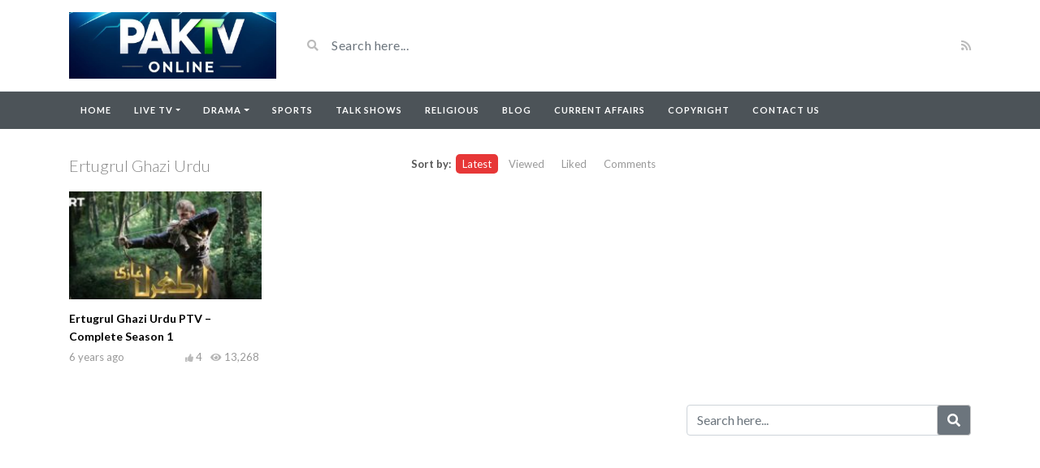

--- FILE ---
content_type: text/html; charset=UTF-8
request_url: https://paktvonline.net/video_tag/ertugrul-ghazi-urdu/
body_size: 15916
content:
<!DOCTYPE html>
<html class="h-100" lang="en-US">
<head>
	<meta charset="UTF-8">
	<meta name="viewport" content="width=device-width, initial-scale=1">
	<title>Ertugrul Ghazi Urdu &#8211; Pakistani Tv channels live online</title>
<meta name='robots' content='max-image-preview:large' />
<link rel='dns-prefetch' href='//fonts.googleapis.com' />
<link rel="alternate" type="application/rss+xml" title="Pakistani Tv channels live online &raquo; Feed" href="https://paktvonline.net/feed/" />
<link rel="alternate" type="application/rss+xml" title="Pakistani Tv channels live online &raquo; Comments Feed" href="https://paktvonline.net/comments/feed/" />
<link rel="alternate" type="application/rss+xml" title="Pakistani Tv channels live online &raquo; Ertugrul Ghazi Urdu Video Tag Feed" href="https://paktvonline.net/video_tag/ertugrul-ghazi-urdu/feed/" />
<style id='wp-img-auto-sizes-contain-inline-css' type='text/css'>
img:is([sizes=auto i],[sizes^="auto," i]){contain-intrinsic-size:3000px 1500px}
/*# sourceURL=wp-img-auto-sizes-contain-inline-css */
</style>

<style id='wp-emoji-styles-inline-css' type='text/css'>

	img.wp-smiley, img.emoji {
		display: inline !important;
		border: none !important;
		box-shadow: none !important;
		height: 1em !important;
		width: 1em !important;
		margin: 0 0.07em !important;
		vertical-align: -0.1em !important;
		background: none !important;
		padding: 0 !important;
	}
/*# sourceURL=wp-emoji-styles-inline-css */
</style>
<link rel='stylesheet' id='wp-block-library-css' href='https://paktvonline.net/wp-includes/css/dist/block-library/style.min.css?ver=6.9' type='text/css' media='all' />
<style id='global-styles-inline-css' type='text/css'>
:root{--wp--preset--aspect-ratio--square: 1;--wp--preset--aspect-ratio--4-3: 4/3;--wp--preset--aspect-ratio--3-4: 3/4;--wp--preset--aspect-ratio--3-2: 3/2;--wp--preset--aspect-ratio--2-3: 2/3;--wp--preset--aspect-ratio--16-9: 16/9;--wp--preset--aspect-ratio--9-16: 9/16;--wp--preset--color--black: #000000;--wp--preset--color--cyan-bluish-gray: #abb8c3;--wp--preset--color--white: #ffffff;--wp--preset--color--pale-pink: #f78da7;--wp--preset--color--vivid-red: #cf2e2e;--wp--preset--color--luminous-vivid-orange: #ff6900;--wp--preset--color--luminous-vivid-amber: #fcb900;--wp--preset--color--light-green-cyan: #7bdcb5;--wp--preset--color--vivid-green-cyan: #00d084;--wp--preset--color--pale-cyan-blue: #8ed1fc;--wp--preset--color--vivid-cyan-blue: #0693e3;--wp--preset--color--vivid-purple: #9b51e0;--wp--preset--gradient--vivid-cyan-blue-to-vivid-purple: linear-gradient(135deg,rgb(6,147,227) 0%,rgb(155,81,224) 100%);--wp--preset--gradient--light-green-cyan-to-vivid-green-cyan: linear-gradient(135deg,rgb(122,220,180) 0%,rgb(0,208,130) 100%);--wp--preset--gradient--luminous-vivid-amber-to-luminous-vivid-orange: linear-gradient(135deg,rgb(252,185,0) 0%,rgb(255,105,0) 100%);--wp--preset--gradient--luminous-vivid-orange-to-vivid-red: linear-gradient(135deg,rgb(255,105,0) 0%,rgb(207,46,46) 100%);--wp--preset--gradient--very-light-gray-to-cyan-bluish-gray: linear-gradient(135deg,rgb(238,238,238) 0%,rgb(169,184,195) 100%);--wp--preset--gradient--cool-to-warm-spectrum: linear-gradient(135deg,rgb(74,234,220) 0%,rgb(151,120,209) 20%,rgb(207,42,186) 40%,rgb(238,44,130) 60%,rgb(251,105,98) 80%,rgb(254,248,76) 100%);--wp--preset--gradient--blush-light-purple: linear-gradient(135deg,rgb(255,206,236) 0%,rgb(152,150,240) 100%);--wp--preset--gradient--blush-bordeaux: linear-gradient(135deg,rgb(254,205,165) 0%,rgb(254,45,45) 50%,rgb(107,0,62) 100%);--wp--preset--gradient--luminous-dusk: linear-gradient(135deg,rgb(255,203,112) 0%,rgb(199,81,192) 50%,rgb(65,88,208) 100%);--wp--preset--gradient--pale-ocean: linear-gradient(135deg,rgb(255,245,203) 0%,rgb(182,227,212) 50%,rgb(51,167,181) 100%);--wp--preset--gradient--electric-grass: linear-gradient(135deg,rgb(202,248,128) 0%,rgb(113,206,126) 100%);--wp--preset--gradient--midnight: linear-gradient(135deg,rgb(2,3,129) 0%,rgb(40,116,252) 100%);--wp--preset--font-size--small: 13px;--wp--preset--font-size--medium: 20px;--wp--preset--font-size--large: 36px;--wp--preset--font-size--x-large: 42px;--wp--preset--spacing--20: 0.44rem;--wp--preset--spacing--30: 0.67rem;--wp--preset--spacing--40: 1rem;--wp--preset--spacing--50: 1.5rem;--wp--preset--spacing--60: 2.25rem;--wp--preset--spacing--70: 3.38rem;--wp--preset--spacing--80: 5.06rem;--wp--preset--shadow--natural: 6px 6px 9px rgba(0, 0, 0, 0.2);--wp--preset--shadow--deep: 12px 12px 50px rgba(0, 0, 0, 0.4);--wp--preset--shadow--sharp: 6px 6px 0px rgba(0, 0, 0, 0.2);--wp--preset--shadow--outlined: 6px 6px 0px -3px rgb(255, 255, 255), 6px 6px rgb(0, 0, 0);--wp--preset--shadow--crisp: 6px 6px 0px rgb(0, 0, 0);}:where(.is-layout-flex){gap: 0.5em;}:where(.is-layout-grid){gap: 0.5em;}body .is-layout-flex{display: flex;}.is-layout-flex{flex-wrap: wrap;align-items: center;}.is-layout-flex > :is(*, div){margin: 0;}body .is-layout-grid{display: grid;}.is-layout-grid > :is(*, div){margin: 0;}:where(.wp-block-columns.is-layout-flex){gap: 2em;}:where(.wp-block-columns.is-layout-grid){gap: 2em;}:where(.wp-block-post-template.is-layout-flex){gap: 1.25em;}:where(.wp-block-post-template.is-layout-grid){gap: 1.25em;}.has-black-color{color: var(--wp--preset--color--black) !important;}.has-cyan-bluish-gray-color{color: var(--wp--preset--color--cyan-bluish-gray) !important;}.has-white-color{color: var(--wp--preset--color--white) !important;}.has-pale-pink-color{color: var(--wp--preset--color--pale-pink) !important;}.has-vivid-red-color{color: var(--wp--preset--color--vivid-red) !important;}.has-luminous-vivid-orange-color{color: var(--wp--preset--color--luminous-vivid-orange) !important;}.has-luminous-vivid-amber-color{color: var(--wp--preset--color--luminous-vivid-amber) !important;}.has-light-green-cyan-color{color: var(--wp--preset--color--light-green-cyan) !important;}.has-vivid-green-cyan-color{color: var(--wp--preset--color--vivid-green-cyan) !important;}.has-pale-cyan-blue-color{color: var(--wp--preset--color--pale-cyan-blue) !important;}.has-vivid-cyan-blue-color{color: var(--wp--preset--color--vivid-cyan-blue) !important;}.has-vivid-purple-color{color: var(--wp--preset--color--vivid-purple) !important;}.has-black-background-color{background-color: var(--wp--preset--color--black) !important;}.has-cyan-bluish-gray-background-color{background-color: var(--wp--preset--color--cyan-bluish-gray) !important;}.has-white-background-color{background-color: var(--wp--preset--color--white) !important;}.has-pale-pink-background-color{background-color: var(--wp--preset--color--pale-pink) !important;}.has-vivid-red-background-color{background-color: var(--wp--preset--color--vivid-red) !important;}.has-luminous-vivid-orange-background-color{background-color: var(--wp--preset--color--luminous-vivid-orange) !important;}.has-luminous-vivid-amber-background-color{background-color: var(--wp--preset--color--luminous-vivid-amber) !important;}.has-light-green-cyan-background-color{background-color: var(--wp--preset--color--light-green-cyan) !important;}.has-vivid-green-cyan-background-color{background-color: var(--wp--preset--color--vivid-green-cyan) !important;}.has-pale-cyan-blue-background-color{background-color: var(--wp--preset--color--pale-cyan-blue) !important;}.has-vivid-cyan-blue-background-color{background-color: var(--wp--preset--color--vivid-cyan-blue) !important;}.has-vivid-purple-background-color{background-color: var(--wp--preset--color--vivid-purple) !important;}.has-black-border-color{border-color: var(--wp--preset--color--black) !important;}.has-cyan-bluish-gray-border-color{border-color: var(--wp--preset--color--cyan-bluish-gray) !important;}.has-white-border-color{border-color: var(--wp--preset--color--white) !important;}.has-pale-pink-border-color{border-color: var(--wp--preset--color--pale-pink) !important;}.has-vivid-red-border-color{border-color: var(--wp--preset--color--vivid-red) !important;}.has-luminous-vivid-orange-border-color{border-color: var(--wp--preset--color--luminous-vivid-orange) !important;}.has-luminous-vivid-amber-border-color{border-color: var(--wp--preset--color--luminous-vivid-amber) !important;}.has-light-green-cyan-border-color{border-color: var(--wp--preset--color--light-green-cyan) !important;}.has-vivid-green-cyan-border-color{border-color: var(--wp--preset--color--vivid-green-cyan) !important;}.has-pale-cyan-blue-border-color{border-color: var(--wp--preset--color--pale-cyan-blue) !important;}.has-vivid-cyan-blue-border-color{border-color: var(--wp--preset--color--vivid-cyan-blue) !important;}.has-vivid-purple-border-color{border-color: var(--wp--preset--color--vivid-purple) !important;}.has-vivid-cyan-blue-to-vivid-purple-gradient-background{background: var(--wp--preset--gradient--vivid-cyan-blue-to-vivid-purple) !important;}.has-light-green-cyan-to-vivid-green-cyan-gradient-background{background: var(--wp--preset--gradient--light-green-cyan-to-vivid-green-cyan) !important;}.has-luminous-vivid-amber-to-luminous-vivid-orange-gradient-background{background: var(--wp--preset--gradient--luminous-vivid-amber-to-luminous-vivid-orange) !important;}.has-luminous-vivid-orange-to-vivid-red-gradient-background{background: var(--wp--preset--gradient--luminous-vivid-orange-to-vivid-red) !important;}.has-very-light-gray-to-cyan-bluish-gray-gradient-background{background: var(--wp--preset--gradient--very-light-gray-to-cyan-bluish-gray) !important;}.has-cool-to-warm-spectrum-gradient-background{background: var(--wp--preset--gradient--cool-to-warm-spectrum) !important;}.has-blush-light-purple-gradient-background{background: var(--wp--preset--gradient--blush-light-purple) !important;}.has-blush-bordeaux-gradient-background{background: var(--wp--preset--gradient--blush-bordeaux) !important;}.has-luminous-dusk-gradient-background{background: var(--wp--preset--gradient--luminous-dusk) !important;}.has-pale-ocean-gradient-background{background: var(--wp--preset--gradient--pale-ocean) !important;}.has-electric-grass-gradient-background{background: var(--wp--preset--gradient--electric-grass) !important;}.has-midnight-gradient-background{background: var(--wp--preset--gradient--midnight) !important;}.has-small-font-size{font-size: var(--wp--preset--font-size--small) !important;}.has-medium-font-size{font-size: var(--wp--preset--font-size--medium) !important;}.has-large-font-size{font-size: var(--wp--preset--font-size--large) !important;}.has-x-large-font-size{font-size: var(--wp--preset--font-size--x-large) !important;}
/*# sourceURL=global-styles-inline-css */
</style>

<style id='classic-theme-styles-inline-css' type='text/css'>
/*! This file is auto-generated */
.wp-block-button__link{color:#fff;background-color:#32373c;border-radius:9999px;box-shadow:none;text-decoration:none;padding:calc(.667em + 2px) calc(1.333em + 2px);font-size:1.125em}.wp-block-file__button{background:#32373c;color:#fff;text-decoration:none}
/*# sourceURL=/wp-includes/css/classic-themes.min.css */
</style>
<link rel='stylesheet' id='bootstrap-css' href='https://paktvonline.net/wp-content/themes/videotube/assets/css/bootstrap.min.css?ver=1719672996' type='text/css' media='all' />
<link rel='stylesheet' id='fontawesome-css' href='https://paktvonline.net/wp-content/themes/videotube/assets/css/all.min.css?ver=6.9' type='text/css' media='all' />
<link rel='stylesheet' id='fontawesome-solid-css' href='https://paktvonline.net/wp-content/themes/videotube/assets/css/solid.min.css?ver=6.9' type='text/css' media='all' />
<link rel='stylesheet' id='google-font-css' href='//fonts.googleapis.com/css?family=Lato%3A300%2C400%2C700%2C900&#038;ver=6.9' type='text/css' media='all' />
<link rel='stylesheet' id='videotube-style-css' href='https://paktvonline.net/wp-content/themes/videotube/style.css?ver=1719672996' type='text/css' media='all' />
<link rel='stylesheet' id='wp_easy_review_style-css' href='https://paktvonline.net/wp-content/plugins/wp-easy-review/style.css?ver=1.3' type='text/css' media='all' />
<script type="text/javascript" src="https://paktvonline.net/wp-includes/js/jquery/jquery.min.js?ver=3.7.1" id="jquery-core-js"></script>
<script type="text/javascript" src="https://paktvonline.net/wp-includes/js/jquery/jquery-migrate.min.js?ver=3.4.1" id="jquery-migrate-js"></script>
<link rel="https://api.w.org/" href="https://paktvonline.net/wp-json/" /><link rel="EditURI" type="application/rsd+xml" title="RSD" href="https://paktvonline.net/xmlrpc.php?rsd" />
<meta name="generator" content="WordPress 6.9" />

		<!-- GA Google Analytics @ https://m0n.co/ga -->
		<script async src="https://www.googletagmanager.com/gtag/js?id=G-PZ2BL3VCDX"></script>
		<script>
			window.dataLayer = window.dataLayer || [];
			function gtag(){dataLayer.push(arguments);}
			gtag('js', new Date());
			gtag('config', 'G-PZ2BL3VCDX');
		</script>

	<style type="text/css">.recentcomments a{display:inline !important;padding:0 !important;margin:0 !important;}</style><meta name="generator" content="Powered by WPBakery Page Builder - drag and drop page builder for WordPress."/>
<link rel="icon" href="https://paktvonline.net/wp-content/uploads/2016/06/logoicon.png" sizes="32x32" />
<link rel="icon" href="https://paktvonline.net/wp-content/uploads/2016/06/logoicon.png" sizes="192x192" />
<link rel="apple-touch-icon" href="https://paktvonline.net/wp-content/uploads/2016/06/logoicon.png" />
<meta name="msapplication-TileImage" content="https://paktvonline.net/wp-content/uploads/2016/06/logoicon.png" />
		<style type="text/css" id="wp-custom-css">
			.wp-block-embed__wrapper .embed-responsive:before{
    padding: 0;
}
.nav-links{
    color:#a6a6a6;
}
.nav-links .previous-post{
    text-align:left;
}
.nav-links .next-post{
    text-align:right;
}				
		</style>
		<noscript><style> .wpb_animate_when_almost_visible { opacity: 1; }</style></noscript></head>
<body class="archive tax-video_tag term-ertugrul-ghazi-urdu term-277 wp-theme-videotube d-flex flex-column h-100 wpb-js-composer js-comp-ver-6.9.0 vc_responsive">
			<div id="header" class="border-bottom">
	<div class="container">
		<div class="row d-flex align-items-center">
			<div class="col-xl-3 col-lg-3 col-md-3 col-4 d-flex align-items-center" id="logo">
				<a title="Watch Pakistani Tv and Dramas" href="https://paktvonline.net">
										<img src="https://paktvonline.net/wp-content/themes/videotube/img/logo.png" alt="Watch Pakistani Tv and Dramas" />
				</a>
			</div>
			<div class="col-xl-6 col-lg-6 col-md-6 col-8 d-flex align-items-center m-0" id="site-search">
				<form class="w-100 search-form" method="get" action="https://paktvonline.net">	
					<div id="header-search" class="d-flex align-items-center">
						<button type="submit" class="btn btn-text btn-sm">
							<span class="fa fa-search"></span>	
						</button>
												<input class="form-control form-control-sm shadow-none" value="" name="s" type="text" placeholder="Search here..." id="search">
					</div>
				</form>
			</div>
			<div class="col-xl-3 col-lg-3 col-md-3 col-12 d-flex align-items-center justify-content-end" id="header-social">
								<a href="https://paktvonline.net/feed/rss/"><i class="fa fa-rss"></i></a>
			</div>
		</div>
	</div>
</div><!-- /#header -->
	<div id="navigation-wrapper" class="sticky-top">
		<div class="container">
			<nav class="navbar navbar-expand-md navbar-dark m-0 p-0">
				<button class="navbar-toggler btn btn-sm border-0" type="button" data-toggle="collapse" data-target="#site-nav" aria-controls="primary-navigation-container" aria-expanded="false">
					<span class="icon-bar"></span>
					<span class="icon-bar"></span>
					<span class="icon-bar"></span>
				</button>
				<div class="collapse navbar-collapse" id="site-nav">
				<!-- menu -->
				  	<ul id="main-menu" class="navbar-nav mr-auto main-navigation header-navigation menu"><li itemscope="itemscope" itemtype="https://www.schema.org/SiteNavigationElement" id="menu-item-25" class="menu-item menu-item-type-custom menu-item-object-custom menu-item-home menu-item-25 nav-item"><a title="Home" href="https://paktvonline.net" class="nav-link">Home</a></li>
<li itemscope="itemscope" itemtype="https://www.schema.org/SiteNavigationElement" id="menu-item-5193" class="menu-item menu-item-type-taxonomy menu-item-object-categories menu-item-has-children dropdown menu-item-5193 nav-item"><a title="Live Tv" href="#" data-toggle="dropdown" aria-haspopup="true" aria-expanded="false" class="dropdown-toggle nav-link" id="menu-item-dropdown-5193">Live Tv</a>
<ul class="dropdown-menu" aria-labelledby="menu-item-dropdown-5193" role="menu">
	<li itemscope="itemscope" itemtype="https://www.schema.org/SiteNavigationElement" id="menu-item-5299" class="menu-item menu-item-type-taxonomy menu-item-object-categories menu-item-has-children dropdown menu-item-5299 nav-item"><a title="Religious" href="#" data-toggle="dropdown" aria-haspopup="true" aria-expanded="false" class="dropdown-toggle nav-link" id="menu-item-dropdown-5299">Religious</a>
	<ul class="dropdown-menu" aria-labelledby="menu-item-dropdown-5299" role="menu">
		<li itemscope="itemscope" itemtype="https://www.schema.org/SiteNavigationElement" id="menu-item-5402" class="menu-item menu-item-type-post_type menu-item-object-video menu-item-5402 nav-item"><a title="Makkah Live HD" href="https://paktvonline.net/makkah-tv-live/" class="dropdown-item">Makkah Live HD</a></li>
		<li itemscope="itemscope" itemtype="https://www.schema.org/SiteNavigationElement" id="menu-item-5475" class="menu-item menu-item-type-post_type menu-item-object-video menu-item-5475 nav-item"><a title="Madinah TV Live" href="https://paktvonline.net/madina-tv-live-online/" class="dropdown-item">Madinah TV Live</a></li>
		<li itemscope="itemscope" itemtype="https://www.schema.org/SiteNavigationElement" id="menu-item-5205" class="menu-item menu-item-type-taxonomy menu-item-object-video_tag menu-item-5205 nav-item"><a title="Madani channel Urdu" href="https://paktvonline.net/video_tag/madani-channel-urdu/" class="dropdown-item">Madani channel Urdu</a></li>
	</ul>
</li>
	<li itemscope="itemscope" itemtype="https://www.schema.org/SiteNavigationElement" id="menu-item-5300" class="menu-item menu-item-type-taxonomy menu-item-object-categories menu-item-has-children dropdown menu-item-5300 nav-item"><a title="News Channels" href="#" data-toggle="dropdown" aria-haspopup="true" aria-expanded="false" class="dropdown-toggle nav-link" id="menu-item-dropdown-5300">News Channels</a>
	<ul class="dropdown-menu" aria-labelledby="menu-item-dropdown-5300" role="menu">
		<li itemscope="itemscope" itemtype="https://www.schema.org/SiteNavigationElement" id="menu-item-5301" class="menu-item menu-item-type-taxonomy menu-item-object-video_tag menu-item-5301 nav-item"><a title="92 news HD" href="https://paktvonline.net/video_tag/92-news-hd/" class="dropdown-item">92 news HD</a></li>
		<li itemscope="itemscope" itemtype="https://www.schema.org/SiteNavigationElement" id="menu-item-5326" class="menu-item menu-item-type-taxonomy menu-item-object-video_tag menu-item-5326 nav-item"><a title="Aaj News" href="https://paktvonline.net/video_tag/aaj-news/" class="dropdown-item">Aaj News</a></li>
		<li itemscope="itemscope" itemtype="https://www.schema.org/SiteNavigationElement" id="menu-item-5327" class="menu-item menu-item-type-taxonomy menu-item-object-video_tag menu-item-5327 nav-item"><a title="ARY News" href="https://paktvonline.net/video_tag/ary-news/" class="dropdown-item">ARY News</a></li>
		<li itemscope="itemscope" itemtype="https://www.schema.org/SiteNavigationElement" id="menu-item-5328" class="menu-item menu-item-type-taxonomy menu-item-object-video_tag menu-item-5328 nav-item"><a title="Geo News" href="https://paktvonline.net/video_tag/geo-news/" class="dropdown-item">Geo News</a></li>
		<li itemscope="itemscope" itemtype="https://www.schema.org/SiteNavigationElement" id="menu-item-5399" class="menu-item menu-item-type-post_type menu-item-object-video menu-item-5399 nav-item"><a title="PTV Home" href="https://paktvonline.net/ptv-home-live-online/" class="dropdown-item">PTV Home</a></li>
		<li itemscope="itemscope" itemtype="https://www.schema.org/SiteNavigationElement" id="menu-item-5400" class="menu-item menu-item-type-post_type menu-item-object-video menu-item-5400 nav-item"><a title="Samaa Tv" href="https://paktvonline.net/samaa-tv-live-online-stream/" class="dropdown-item">Samaa Tv</a></li>
		<li itemscope="itemscope" itemtype="https://www.schema.org/SiteNavigationElement" id="menu-item-5401" class="menu-item menu-item-type-post_type menu-item-object-video menu-item-5401 nav-item"><a title="Cartoon Network" href="https://paktvonline.net/cartoon-network-live/" class="dropdown-item">Cartoon Network</a></li>
	</ul>
</li>
</ul>
</li>
<li itemscope="itemscope" itemtype="https://www.schema.org/SiteNavigationElement" id="menu-item-5181" class="menu-item menu-item-type-taxonomy menu-item-object-categories menu-item-has-children dropdown menu-item-5181 nav-item"><a title="Drama" href="#" data-toggle="dropdown" aria-haspopup="true" aria-expanded="false" class="dropdown-toggle nav-link" id="menu-item-dropdown-5181">Drama</a>
<ul class="dropdown-menu" aria-labelledby="menu-item-dropdown-5181" role="menu">
	<li itemscope="itemscope" itemtype="https://www.schema.org/SiteNavigationElement" id="menu-item-5525" class="menu-item menu-item-type-post_type menu-item-object-video menu-item-5525 nav-item"><a title="Ertugrul" href="https://paktvonline.net/ertugrul-ghazi-episode-1/" class="dropdown-item">Ertugrul</a></li>
	<li itemscope="itemscope" itemtype="https://www.schema.org/SiteNavigationElement" id="menu-item-5524" class="menu-item menu-item-type-post_type menu-item-object-video menu-item-5524 nav-item"><a title="Khaie" href="https://paktvonline.net/khaie-pakistani-drama-complete-1/" class="dropdown-item">Khaie</a></li>
</ul>
</li>
<li itemscope="itemscope" itemtype="https://www.schema.org/SiteNavigationElement" id="menu-item-142" class="menu-item menu-item-type-taxonomy menu-item-object-category menu-item-142 nav-item"><a title="Sports" href="https://paktvonline.net/category/sports/" class="nav-link">Sports</a></li>
<li itemscope="itemscope" itemtype="https://www.schema.org/SiteNavigationElement" id="menu-item-23" class="menu-item menu-item-type-taxonomy menu-item-object-category menu-item-23 nav-item"><a title="Talk Shows" href="https://paktvonline.net/category/talk-shows/" class="nav-link">Talk Shows</a></li>
<li itemscope="itemscope" itemtype="https://www.schema.org/SiteNavigationElement" id="menu-item-5196" class="menu-item menu-item-type-taxonomy menu-item-object-categories menu-item-5196 nav-item"><a title="Religious" href="https://paktvonline.net/categories/religious/" class="nav-link">Religious</a></li>
<li itemscope="itemscope" itemtype="https://www.schema.org/SiteNavigationElement" id="menu-item-5309" class="menu-item menu-item-type-post_type menu-item-object-page menu-item-5309 nav-item"><a title="Blog" href="https://paktvonline.net/blog/" class="nav-link">Blog</a></li>
<li itemscope="itemscope" itemtype="https://www.schema.org/SiteNavigationElement" id="menu-item-409" class="menu-item menu-item-type-taxonomy menu-item-object-category menu-item-409 nav-item"><a title="Current Affairs" href="https://paktvonline.net/category/current-news/" class="nav-link">Current Affairs</a></li>
<li itemscope="itemscope" itemtype="https://www.schema.org/SiteNavigationElement" id="menu-item-5195" class="menu-item menu-item-type-post_type menu-item-object-page menu-item-5195 nav-item"><a title="Copyright" href="https://paktvonline.net/copyright/" class="nav-link">Copyright</a></li>
<li itemscope="itemscope" itemtype="https://www.schema.org/SiteNavigationElement" id="menu-item-5371" class="menu-item menu-item-type-post_type menu-item-object-page menu-item-5371 nav-item"><a title="Contact Us" href="https://paktvonline.net/contact-us/" class="nav-link">Contact Us</a></li>
</ul>				</div>
			</nav>
		</div>
	</div><!-- /#navigation-wrapper -->	
<main id="site-content">
	<div class="container">
			
		<div class="row">
			<div id="primary" class="content-area col-lg-8 col-md-8 col-sm-12">
				<header class="section-header d-md-flex align-items-center justify-content-between">
					<h1 class="page-title">Ertugrul Ghazi Urdu</h1>                    <div class="section-nav"><ul class="sorting"><li class="sort-text">Sort by:</li><li class="active"><a href="/video_tag/ertugrul-ghazi-urdu/?orderby=date">Latest</a></li><li><a href="/video_tag/ertugrul-ghazi-urdu/?orderby=viewed">Viewed</a></li><li><a href="/video_tag/ertugrul-ghazi-urdu/?orderby=liked">Liked</a></li><li><a href="/video_tag/ertugrul-ghazi-urdu/?orderby=comment_count">Comments</a></li></ul></div>                </header>				
									<div class="video-section">
						<div class="row row-5">	
				
							
<div class="item col-xl-4 col-lg-4 col-md-4 col-sm-6 col-6">
	<article class="post-5092 video type-video status-publish format-standard has-post-thumbnail hentry categories-drama categories-ertugrul video_tag-ertugrul-ghazi-urdu video_tag-ertugrul-ghazi-urdu-episode-1 video_tag-ertugrul-ptv-episode-1">
					<div class="item-img">
				<a href="https://paktvonline.net/ertugrul-ghazi-episode-1/">
					<img width="230" height="150" src="https://paktvonline.net/wp-content/uploads/2020/05/ertugrul-ghazi-urdu-episode-1-se-230x150.jpg" class="img-responsive wp-post-image" alt="Ertugrul Ghazi Urdu | Episode 1" decoding="async" srcset="https://paktvonline.net/wp-content/uploads/2020/05/ertugrul-ghazi-urdu-episode-1-se-230x150.jpg 230w, https://paktvonline.net/wp-content/uploads/2020/05/ertugrul-ghazi-urdu-episode-1-se-165x108.jpg 165w" sizes="(max-width: 230px) 100vw, 230px" />				</a>
									<a href="https://paktvonline.net/ertugrul-ghazi-episode-1/"><div class="img-hover"></div></a>
							</div>
				<div class="post-header">
			<h3 class="post-title"><a href="https://paktvonline.net/ertugrul-ghazi-episode-1/">Ertugrul Ghazi Urdu PTV &#8211; Complete Season 1</a></h3>			
			<div class="meta"><span class="date">6 years ago</span><span class="views"><i class="fa fa-eye"></i>13,268</span><span class="heart"><i class="fa fa-thumbs-up"></i>4</span>
					<span class="fcomments"><i class="fa fa-comments"></i>0</span>
				
			</div>
				</div>
	</article>
</div>						</div>
											</div>
                			</div>
				<div class="col-xl-4 col-lg-4 col-md-4 col-sm-12 sidebar">
		<div id="block-4" class="widget widget-primary widget_block"><div class="widget-content"><script async src="https://pagead2.googlesyndication.com/pagead/js/adsbygoogle.js?client=ca-pub-4510722458899548"
     crossorigin="anonymous"></script>
<!-- Square Sidebar -->
<ins class="adsbygoogle"
     style="display:block"
     data-ad-client="ca-pub-4510722458899548"
     data-ad-slot="7881302321"
     data-ad-format="auto"
     data-full-width-responsive="true"></ins>
<script>
     (adsbygoogle = window.adsbygoogle || []).push({});
</script></div></div><div id="search-3" class="widget widget-primary widget_search"><div class="widget-content"><form role="form" class="form-inline" method="get" action="https://paktvonline.net">	
	<div class="form-group">	
		<input class="form-control" value="" name="s" type="text" placeholder="Search here..." id="search">
		
		<button type="submit" class="btn btn-secondary">
			<span class="fa fa-search"></span>
		</button>
		
	</div>
</form>	

</div></div><div id="block-6" class="widget widget-primary widget_block"><div class="widget-content"><script async src="https://pagead2.googlesyndication.com/pagead/js/adsbygoogle.js?client=ca-pub-4510722458899548"
     crossorigin="anonymous"></script>
<!-- Square Sidebar -->
<ins class="adsbygoogle"
     style="display:block"
     data-ad-client="ca-pub-4510722458899548"
     data-ad-slot="7881302321"
     data-ad-format="auto"
     data-full-width-responsive="true"></ins>
<script>
     (adsbygoogle = window.adsbygoogle || []).push({});
</script></div></div><div id="mars-featuredvideo-widgets-4" class="widget widget-primary mars-featuredvideo-widgets"><div class="widget-content">		    <div data-setup="{&quot;interval&quot;:false}" id="carousel-featured-mars-featuredvideo-widgets-4" class="carousel carousel-mars-featuredvideo-widgets-4 slide" data-ride="carousel">
		    	<div class="container">
			        <div class="section-header d-flex align-items-center justify-content-between">
			        				        		<h4 class="widget-title">			        		<i class="fa fa-star"></i>Featured Videos			        		</h4>			            			            				            <ol class="carousel-indicators section-nav">
				            	<li data-target="#carousel-featured-mars-featuredvideo-widgets-4" data-slide-to="0" class="bullet active"></li>
				                <li data-target="#carousel-featured-mars-featuredvideo-widgets-4" data-slide-to="1" class="bullet"></li> <li data-target="#carousel-featured-mars-featuredvideo-widgets-4" data-slide-to="2" class="bullet"></li> <li data-target="#carousel-featured-mars-featuredvideo-widgets-4" data-slide-to="3" class="bullet"></li> <li data-target="#carousel-featured-mars-featuredvideo-widgets-4" data-slide-to="4" class="bullet"></li> <li data-target="#carousel-featured-mars-featuredvideo-widgets-4" data-slide-to="5" class="bullet"></li> 				            </ol>
			            			        </div>
		        </div>
		        <div class="featured-wrapper">
		            <div class="container">
	                     <div class="carousel-inner">
	                       			                       			                       		<div class="carousel-item item active 1"><div class="row row-5">
		                       		
	                                <div id="video-featured-5587" class="col-xl-4 col-lg-4 col-md-4 col-12 mars-featuredvideo-widgets-4-5587">
		                                <article class="post-5587 video type-video status-publish format-standard has-post-thumbnail hentry categories-live-tv categories-sports video_tag-featuredvid video_tag-ptv-sports-live">
		                                	<div class="item-img">
				                                <a href="https://paktvonline.net/icc-champions-trophy-2025-ct25-live-stream/" title="ICC Champions Trophy 2025 (CT25) Live Stream"><img width="360" height="240" src="https://paktvonline.net/wp-content/uploads/2025/02/hq720-360x240.jpg" class="img-responsive wp-post-image" alt="ICC_CT25" decoding="async" loading="lazy" srcset="https://paktvonline.net/wp-content/uploads/2025/02/hq720-360x240.jpg 360w, https://paktvonline.net/wp-content/uploads/2025/02/hq720-295x197.jpg 295w" sizes="auto, (max-width: 360px) 100vw, 360px" /></a>		                                		<a href="https://paktvonline.net/icc-champions-trophy-2025-ct25-live-stream/"><div class="img-hover"></div></a>
	                                		</div> 				                                
		                                    <div class="feat-item">
		                                        <div class="feat-info video-info-5587">
		                                        	<div class="post-header m-auto">
														<h3 class="post-title"><a href="https://paktvonline.net/icc-champions-trophy-2025-ct25-live-stream/">ICC Champions Trophy 2025 (CT25) Live Stream</a></h3>														
			<div class="meta"><span class="date">11 months ago</span><span class="views"><i class="fa fa-eye"></i>615</span><span class="heart"><i class="fa fa-thumbs-up"></i>4</span>
					<span class="fcomments"><i class="fa fa-comments"></i>0</span>
				
			</div>
															</div>
		                                        </div>
		                                    </div>
		                                </article>
										
	                                </div>
			                    		                       		
	                                <div id="video-featured-5519" class="col-xl-4 col-lg-4 col-md-4 col-12 mars-featuredvideo-widgets-4-5519">
		                                <article class="post-5519 video type-video status-publish format-standard has-post-thumbnail hentry categories-drama video_tag-geo-tv-dramas video_tag-khaie-drama">
		                                	<div class="item-img">
				                                <a href="https://paktvonline.net/khaie-pakistani-drama-complete-2/" title="Watch Khaie &#8211; Pakistani Drama (Episodes 16-29)"><img width="300" height="168" src="https://paktvonline.net/wp-content/uploads/2024/06/Khaei.jpeg" class="img-responsive wp-post-image" alt="khaie drama" decoding="async" loading="lazy" /></a>		                                		<a href="https://paktvonline.net/khaie-pakistani-drama-complete-2/"><div class="img-hover"></div></a>
	                                		</div> 				                                
		                                    <div class="feat-item">
		                                        <div class="feat-info video-info-5519">
		                                        	<div class="post-header m-auto">
														<h3 class="post-title"><a href="https://paktvonline.net/khaie-pakistani-drama-complete-2/">Watch Khaie &#8211; Pakistani Drama (Episodes 16-29)</a></h3>														
			<div class="meta"><span class="date">2 years ago</span><span class="views"><i class="fa fa-eye"></i>3,352</span><span class="heart"><i class="fa fa-thumbs-up"></i>0</span>
					<span class="fcomments"><i class="fa fa-comments"></i>0</span>
				
			</div>
															</div>
		                                        </div>
		                                    </div>
		                                </article>
										
	                                </div>
			                    		                       		
	                                <div id="video-featured-5514" class="col-xl-4 col-lg-4 col-md-4 col-12 mars-featuredvideo-widgets-4-5514">
		                                <article class="post-5514 video type-video status-publish format-standard has-post-thumbnail hentry categories-drama video_tag-geo-tv-dramas video_tag-khaie-drama">
		                                	<div class="item-img">
				                                <a href="https://paktvonline.net/khaie-pakistani-drama-complete-1/" title="Watch Khaie &#8211; Pakistani Drama (Episodes 1-15)"><img width="300" height="168" src="https://paktvonline.net/wp-content/uploads/2024/06/Khaei.jpeg" class="img-responsive wp-post-image" alt="khaie drama" decoding="async" loading="lazy" /></a>		                                		<a href="https://paktvonline.net/khaie-pakistani-drama-complete-1/"><div class="img-hover"></div></a>
	                                		</div> 				                                
		                                    <div class="feat-item">
		                                        <div class="feat-info video-info-5514">
		                                        	<div class="post-header m-auto">
														<h3 class="post-title"><a href="https://paktvonline.net/khaie-pakistani-drama-complete-1/">Watch Khaie &#8211; Pakistani Drama (Episodes 1-15)</a></h3>														
			<div class="meta"><span class="date">2 years ago</span><span class="views"><i class="fa fa-eye"></i>3,665</span><span class="heart"><i class="fa fa-thumbs-up"></i>1</span>
					<span class="fcomments"><i class="fa fa-comments"></i>0</span>
				
			</div>
															</div>
		                                        </div>
		                                    </div>
		                                </article>
										
	                                </div>
			                    </div></div><div class="carousel-item item"><div class="row row-5">		                       		
	                                <div id="video-featured-5293" class="col-xl-4 col-lg-4 col-md-4 col-12 mars-featuredvideo-widgets-4-5293">
		                                <article class="post-5293 video type-video status-publish format-standard has-post-thumbnail hentry categories-live-tv categories-news-channels video_tag-92-news-hd video_tag-92-news-hd-live video_tag-92-news-hd-online video_tag-featuredvid">
		                                	<div class="item-img">
				                                <a href="https://paktvonline.net/92-news-live-online/" title="92 news HD live online"><img width="360" height="240" src="https://paktvonline.net/wp-content/uploads/2020/05/92-news-hd-live-online-360x240.jpg" class="img-responsive wp-post-image" alt="" decoding="async" loading="lazy" srcset="https://paktvonline.net/wp-content/uploads/2020/05/92-news-hd-live-online-360x240.jpg 360w, https://paktvonline.net/wp-content/uploads/2020/05/92-news-hd-live-online-295x197.jpg 295w" sizes="auto, (max-width: 360px) 100vw, 360px" /></a>		                                		<a href="https://paktvonline.net/92-news-live-online/"><div class="img-hover"></div></a>
	                                		</div> 				                                
		                                    <div class="feat-item">
		                                        <div class="feat-info video-info-5293">
		                                        	<div class="post-header m-auto">
														<h3 class="post-title"><a href="https://paktvonline.net/92-news-live-online/">92 news HD live online</a></h3>														
			<div class="meta"><span class="date">2 years ago</span><span class="views"><i class="fa fa-eye"></i>14,249</span><span class="heart"><i class="fa fa-thumbs-up"></i>40</span>
					<span class="fcomments"><i class="fa fa-comments"></i>0</span>
				
			</div>
															</div>
		                                        </div>
		                                    </div>
		                                </article>
										
	                                </div>
			                    		                       		
	                                <div id="video-featured-5203" class="col-xl-4 col-lg-4 col-md-4 col-12 mars-featuredvideo-widgets-4-5203">
		                                <article class="post-5203 video type-video status-publish format-standard has-post-thumbnail hentry categories-live-tv categories-religious video_tag-featuredvid video_tag-live-madani-channel video_tag-madani-channel-bangla video_tag-madani-channel-english video_tag-madani-channel-urdu video_tag-madani-tv-live-online-free">
		                                	<div class="item-img">
				                                <a href="https://paktvonline.net/madani-channel-online/" title="Madani Channel Live online"><img width="360" height="240" src="https://paktvonline.net/wp-content/uploads/2020/05/madani-channel-live-online-360x240.jpg" class="img-responsive wp-post-image" alt="" decoding="async" loading="lazy" srcset="https://paktvonline.net/wp-content/uploads/2020/05/madani-channel-live-online-360x240.jpg 360w, https://paktvonline.net/wp-content/uploads/2020/05/madani-channel-live-online-295x197.jpg 295w" sizes="auto, (max-width: 360px) 100vw, 360px" /></a>		                                		<a href="https://paktvonline.net/madani-channel-online/"><div class="img-hover"></div></a>
	                                		</div> 				                                
		                                    <div class="feat-item">
		                                        <div class="feat-info video-info-5203">
		                                        	<div class="post-header m-auto">
														<h3 class="post-title"><a href="https://paktvonline.net/madani-channel-online/">Madani Channel Live online</a></h3>														
			<div class="meta"><span class="date">10 years ago</span><span class="views"><i class="fa fa-eye"></i>14,431</span><span class="heart"><i class="fa fa-thumbs-up"></i>63</span>
					<span class="fcomments"><i class="fa fa-comments"></i>0</span>
				
			</div>
															</div>
		                                        </div>
		                                    </div>
		                                </article>
										
	                                </div>
			                    		                       		
	                                <div id="video-featured-5200" class="col-xl-4 col-lg-4 col-md-4 col-12 mars-featuredvideo-widgets-4-5200">
		                                <article class="post-5200 video type-video status-publish format-standard has-post-thumbnail hentry categories-live-tv categories-religious video_tag-featuredvid video_tag-islamic-tv video_tag-madina-munawara video_tag-madina-sharif-live video_tag-madina-tv video_tag-madinah-live-hd video_tag-relegious-tv">
		                                	<div class="item-img">
				                                <a href="https://paktvonline.net/madina-tv-live-online/" title="Madina TV HD Live Online 24/7"><img width="360" height="203" src="https://paktvonline.net/wp-content/uploads/2019/01/madina-tv-live-online-24-7-e1589412624406.jpg" class="img-responsive wp-post-image" alt="Madinah tv live" decoding="async" loading="lazy" /></a>		                                		<a href="https://paktvonline.net/madina-tv-live-online/"><div class="img-hover"></div></a>
	                                		</div> 				                                
		                                    <div class="feat-item">
		                                        <div class="feat-info video-info-5200">
		                                        	<div class="post-header m-auto">
														<h3 class="post-title"><a href="https://paktvonline.net/madina-tv-live-online/">Madina TV HD Live Online 24/7</a></h3>														
			<div class="meta"><span class="date">2 years ago</span><span class="views"><i class="fa fa-eye"></i>10,069</span><span class="heart"><i class="fa fa-thumbs-up"></i>38</span>
					<span class="fcomments"><i class="fa fa-comments"></i>0</span>
				
			</div>
															</div>
		                                        </div>
		                                    </div>
		                                </article>
										
	                                </div>
			                    </div></div><div class="carousel-item item"><div class="row row-5">		                       		
	                                <div id="video-featured-5183" class="col-xl-4 col-lg-4 col-md-4 col-12 mars-featuredvideo-widgets-4-5183">
		                                <article class="post-5183 video type-video status-publish format-standard has-post-thumbnail hentry categories-live-tv categories-religious video_tag-featuredvid video_tag-islamic-tv-channel video_tag-khana-kaba-live video_tag-live-hajj video_tag-makkah-live video_tag-makkah-tv video_tag-mekka-tv video_tag-watch-taraveeh-live">
		                                	<div class="item-img">
				                                <a href="https://paktvonline.net/makkah-tv-live/" title="Makkah TV Live HD | Masjid Al Haram Live"><img width="360" height="240" src="https://paktvonline.net/wp-content/uploads/2020/05/makkah-live-hd-masjid-al-haram-l-1-360x240.jpg" class="img-responsive wp-post-image" alt="Makkah Tv live" decoding="async" loading="lazy" srcset="https://paktvonline.net/wp-content/uploads/2020/05/makkah-live-hd-masjid-al-haram-l-1-360x240.jpg 360w, https://paktvonline.net/wp-content/uploads/2020/05/makkah-live-hd-masjid-al-haram-l-1-295x197.jpg 295w" sizes="auto, (max-width: 360px) 100vw, 360px" /></a>		                                		<a href="https://paktvonline.net/makkah-tv-live/"><div class="img-hover"></div></a>
	                                		</div> 				                                
		                                    <div class="feat-item">
		                                        <div class="feat-info video-info-5183">
		                                        	<div class="post-header m-auto">
														<h3 class="post-title"><a href="https://paktvonline.net/makkah-tv-live/">Makkah TV Live HD | Masjid Al Haram Live</a></h3>														
			<div class="meta"><span class="date">2 years ago</span><span class="views"><i class="fa fa-eye"></i>20,053</span><span class="heart"><i class="fa fa-thumbs-up"></i>58</span>
					<span class="fcomments"><i class="fa fa-comments"></i>0</span>
				
			</div>
															</div>
		                                        </div>
		                                    </div>
		                                </article>
										
	                                </div>
			                    		                       		
	                                <div id="video-featured-5094" class="col-xl-4 col-lg-4 col-md-4 col-12 mars-featuredvideo-widgets-4-5094">
		                                <article class="post-5094 video type-video status-publish format-standard has-post-thumbnail hentry categories-news categories-news-headlines video_tag-news">
		                                	<div class="item-img">
				                                <a href="https://paktvonline.net/test-video/" title="ARY News Headlines &#8211; 12th May 2020"><img width="340" height="230" src="https://paktvonline.net/wp-content/uploads/2014/07/arynews001.jpg" class="img-responsive wp-post-image" alt="ary news live" decoding="async" loading="lazy" srcset="https://paktvonline.net/wp-content/uploads/2014/07/arynews001.jpg 340w, https://paktvonline.net/wp-content/uploads/2014/07/arynews001-300x203.jpg 300w" sizes="auto, (max-width: 340px) 100vw, 340px" /></a>		                                		<a href="https://paktvonline.net/test-video/"><div class="img-hover"></div></a>
	                                		</div> 				                                
		                                    <div class="feat-item">
		                                        <div class="feat-info video-info-5094">
		                                        	<div class="post-header m-auto">
														<h3 class="post-title"><a href="https://paktvonline.net/test-video/">ARY News Headlines &#8211; 12th May 2020</a></h3>														
			<div class="meta"><span class="date">6 years ago</span><span class="views"><i class="fa fa-eye"></i>3,554</span><span class="heart"><i class="fa fa-thumbs-up"></i>2</span>
					<span class="fcomments"><i class="fa fa-comments"></i>0</span>
				
			</div>
															</div>
		                                        </div>
		                                    </div>
		                                </article>
										
	                                </div>
			                    		                       		
	                                <div id="video-featured-5092" class="col-xl-4 col-lg-4 col-md-4 col-12 mars-featuredvideo-widgets-4-5092">
		                                <article class="post-5092 video type-video status-publish format-standard has-post-thumbnail hentry categories-drama categories-ertugrul video_tag-ertugrul-ghazi-urdu video_tag-ertugrul-ghazi-urdu-episode-1 video_tag-ertugrul-ptv-episode-1">
		                                	<div class="item-img">
				                                <a href="https://paktvonline.net/ertugrul-ghazi-episode-1/" title="Ertugrul Ghazi Urdu PTV &#8211; Complete Season 1"><img width="360" height="240" src="https://paktvonline.net/wp-content/uploads/2020/05/ertugrul-ghazi-urdu-episode-1-se-360x240.jpg" class="img-responsive wp-post-image" alt="Ertugrul Ghazi Urdu | Episode 1" decoding="async" loading="lazy" srcset="https://paktvonline.net/wp-content/uploads/2020/05/ertugrul-ghazi-urdu-episode-1-se-360x240.jpg 360w, https://paktvonline.net/wp-content/uploads/2020/05/ertugrul-ghazi-urdu-episode-1-se-295x197.jpg 295w" sizes="auto, (max-width: 360px) 100vw, 360px" /></a>		                                		<a href="https://paktvonline.net/ertugrul-ghazi-episode-1/"><div class="img-hover"></div></a>
	                                		</div> 				                                
		                                    <div class="feat-item">
		                                        <div class="feat-info video-info-5092">
		                                        	<div class="post-header m-auto">
														<h3 class="post-title"><a href="https://paktvonline.net/ertugrul-ghazi-episode-1/">Ertugrul Ghazi Urdu PTV &#8211; Complete Season 1</a></h3>														
			<div class="meta"><span class="date">6 years ago</span><span class="views"><i class="fa fa-eye"></i>13,268</span><span class="heart"><i class="fa fa-thumbs-up"></i>4</span>
					<span class="fcomments"><i class="fa fa-comments"></i>0</span>
				
			</div>
															</div>
		                                        </div>
		                                    </div>
		                                </article>
										
	                                </div>
			                    </div></div><div class="carousel-item item"><div class="row row-5">		                       		
	                                <div id="video-featured-326" class="col-xl-4 col-lg-4 col-md-4 col-12 mars-featuredvideo-widgets-4-326">
		                                <article class="post-326 video type-video status-publish format-standard has-post-thumbnail hentry categories-live-tv video_tag-ptv-dramas video_tag-ptv-home video_tag-ptv-home-live">
		                                	<div class="item-img">
				                                <a href="https://paktvonline.net/ptv-home-live-online/" title="PTV Home Live Online"><img width="300" height="219" src="https://paktvonline.net/wp-content/uploads/2016/06/ptv-home-logo.jpg" class="img-responsive wp-post-image" alt="ptv-home-logo" decoding="async" loading="lazy" /></a>		                                		<a href="https://paktvonline.net/ptv-home-live-online/"><div class="img-hover"></div></a>
	                                		</div> 				                                
		                                    <div class="feat-item">
		                                        <div class="feat-info video-info-326">
		                                        	<div class="post-header m-auto">
														<h3 class="post-title"><a href="https://paktvonline.net/ptv-home-live-online/">PTV Home Live Online</a></h3>														
			<div class="meta"><span class="date">2 years ago</span><span class="views"><i class="fa fa-eye"></i>51,937</span><span class="heart"><i class="fa fa-thumbs-up"></i>437</span>
					<span class="fcomments"><i class="fa fa-comments"></i>0</span>
				
			</div>
															</div>
		                                        </div>
		                                    </div>
		                                </article>
										
	                                </div>
			                    		                       		
	                                <div id="video-featured-276" class="col-xl-4 col-lg-4 col-md-4 col-12 mars-featuredvideo-widgets-4-276">
		                                <article class="post-276 video type-video status-publish format-standard has-post-thumbnail hentry categories-entertainment-channel categories-live-tv video_tag-entertainment-tv video_tag-featuredvid video_tag-hum-tv video_tag-hum-tv-dramas video_tag-hum-tv-live video_tag-hum-tv-schedule">
		                                	<div class="item-img">
				                                <a href="https://paktvonline.net/humtv/" title="Hum News Live Online"><img width="360" height="232" src="https://paktvonline.net/wp-content/uploads/2016/06/Hum-TV.jpg" class="img-responsive wp-post-image" alt="Hum-TV logoq" decoding="async" loading="lazy" srcset="https://paktvonline.net/wp-content/uploads/2016/06/Hum-TV.jpg 494w, https://paktvonline.net/wp-content/uploads/2016/06/Hum-TV-300x193.jpg 300w" sizes="auto, (max-width: 360px) 100vw, 360px" /></a>		                                		<a href="https://paktvonline.net/humtv/"><div class="img-hover"></div></a>
	                                		</div> 				                                
		                                    <div class="feat-item">
		                                        <div class="feat-info video-info-276">
		                                        	<div class="post-header m-auto">
														<h3 class="post-title"><a href="https://paktvonline.net/humtv/">Hum News Live Online</a></h3>														
			<div class="meta"><span class="date">10 years ago</span><span class="views"><i class="fa fa-eye"></i>10,577</span><span class="heart"><i class="fa fa-thumbs-up"></i>18</span>
					<span class="fcomments"><i class="fa fa-comments"></i>0</span>
				
			</div>
															</div>
		                                        </div>
		                                    </div>
		                                </article>
										
	                                </div>
			                    		                       		
	                                <div id="video-featured-218" class="col-xl-4 col-lg-4 col-md-4 col-12 mars-featuredvideo-widgets-4-218">
		                                <article class="post-218 video type-video status-publish format-video has-post-thumbnail hentry categories-live-tv categories-news-channels video_tag-ary-news video_tag-ary-news-live-streaming video_tag-featuredvid">
		                                	<div class="item-img">
				                                <a href="https://paktvonline.net/ary-news-live-stream/" title="Watch ARY News live online"><img width="340" height="230" src="https://paktvonline.net/wp-content/uploads/2014/07/arynews001.jpg" class="img-responsive wp-post-image" alt="ary news live" decoding="async" loading="lazy" srcset="https://paktvonline.net/wp-content/uploads/2014/07/arynews001.jpg 340w, https://paktvonline.net/wp-content/uploads/2014/07/arynews001-300x203.jpg 300w" sizes="auto, (max-width: 340px) 100vw, 340px" /></a>		                                		<a href="https://paktvonline.net/ary-news-live-stream/"><div class="img-hover"></div></a>
	                                		</div> 				                                
		                                    <div class="feat-item">
		                                        <div class="feat-info video-info-218">
		                                        	<div class="post-header m-auto">
														<h3 class="post-title"><a href="https://paktvonline.net/ary-news-live-stream/">Watch ARY News live online</a></h3>														
			<div class="meta"><span class="date">12 years ago</span><span class="views"><i class="fa fa-eye"></i>169,203</span><span class="heart"><i class="fa fa-thumbs-up"></i>204</span>
					<span class="fcomments"><i class="fa fa-comments"></i>13</span>
				
			</div>
															</div>
		                                        </div>
		                                    </div>
		                                </article>
										
	                                </div>
			                    </div></div><div class="carousel-item item"><div class="row row-5">		                       		
	                                <div id="video-featured-183" class="col-xl-4 col-lg-4 col-md-4 col-12 mars-featuredvideo-widgets-4-183">
		                                <article class="post-183 video type-video status-publish format-standard has-post-thumbnail hentry categories-live-tv categories-news-channels video_tag-featuredvid video_tag-samaa-tv-drama video_tag-samaa-tv-headlines video_tag-samaa-tv-live">
		                                	<div class="item-img">
				                                <a href="https://paktvonline.net/samaa-tv-live-online-stream/" title="Samaa Tv live online stream"><img width="360" height="240" src="https://paktvonline.net/wp-content/uploads/2021/06/samaa-tv-live-online-stream-360x240.jpg" class="img-responsive wp-post-image" alt="" decoding="async" loading="lazy" srcset="https://paktvonline.net/wp-content/uploads/2021/06/samaa-tv-live-online-stream-360x240.jpg 360w, https://paktvonline.net/wp-content/uploads/2021/06/samaa-tv-live-online-stream-295x197.jpg 295w" sizes="auto, (max-width: 360px) 100vw, 360px" /></a>		                                		<a href="https://paktvonline.net/samaa-tv-live-online-stream/"><div class="img-hover"></div></a>
	                                		</div> 				                                
		                                    <div class="feat-item">
		                                        <div class="feat-info video-info-183">
		                                        	<div class="post-header m-auto">
														<h3 class="post-title"><a href="https://paktvonline.net/samaa-tv-live-online-stream/">Samaa Tv live online stream</a></h3>														
			<div class="meta"><span class="date">12 years ago</span><span class="views"><i class="fa fa-eye"></i>205,928</span><span class="heart"><i class="fa fa-thumbs-up"></i>224</span>
					<span class="fcomments"><i class="fa fa-comments"></i>26</span>
				
			</div>
															</div>
		                                        </div>
		                                    </div>
		                                </article>
										
	                                </div>
			                    		                       		
	                                <div id="video-featured-172" class="col-xl-4 col-lg-4 col-md-4 col-12 mars-featuredvideo-widgets-4-172">
		                                <article class="post-172 video type-video status-publish format-video has-post-thumbnail hentry categories-live-tv categories-news categories-news-channels video_tag-aaj-news video_tag-aaj-news-live video_tag-aaj-tv video_tag-aaj-tv-live video_tag-featuredvid">
		                                	<div class="item-img">
				                                <a href="https://paktvonline.net/aaj-news-tv-live-streaming-watch-aaj-news-online/" title="Aaj News TV Live Streaming"><img width="360" height="240" src="https://paktvonline.net/wp-content/uploads/2020/05/aaj-news-tv-live-streaming-watch-1-360x240.jpg" class="img-responsive wp-post-image" alt="Aaj News Live" decoding="async" loading="lazy" srcset="https://paktvonline.net/wp-content/uploads/2020/05/aaj-news-tv-live-streaming-watch-1-360x240.jpg 360w, https://paktvonline.net/wp-content/uploads/2020/05/aaj-news-tv-live-streaming-watch-1-295x197.jpg 295w" sizes="auto, (max-width: 360px) 100vw, 360px" /></a>		                                		<a href="https://paktvonline.net/aaj-news-tv-live-streaming-watch-aaj-news-online/"><div class="img-hover"></div></a>
	                                		</div> 				                                
		                                    <div class="feat-item">
		                                        <div class="feat-info video-info-172">
		                                        	<div class="post-header m-auto">
														<h3 class="post-title"><a href="https://paktvonline.net/aaj-news-tv-live-streaming-watch-aaj-news-online/">Aaj News TV Live Streaming</a></h3>														
			<div class="meta"><span class="date">12 years ago</span><span class="views"><i class="fa fa-eye"></i>37,427</span><span class="heart"><i class="fa fa-thumbs-up"></i>41</span>
					<span class="fcomments"><i class="fa fa-comments"></i>2</span>
				
			</div>
															</div>
		                                        </div>
		                                    </div>
		                                </article>
										
	                                </div>
			                    		                       		
	                                <div id="video-featured-167" class="col-xl-4 col-lg-4 col-md-4 col-12 mars-featuredvideo-widgets-4-167">
		                                <article class="post-167 video type-video status-publish format-video has-post-thumbnail hentry categories-live-tv categories-news-channels video_tag-featuredvid video_tag-geo-news video_tag-geo-news-live-online video_tag-geo-news-live-tv video_tag-geo-news-urdu-live">
		                                	<div class="item-img">
				                                <a href="https://paktvonline.net/geo-news-live-online/" title="Watch Geo News Live Stream Online."><img width="360" height="240" src="https://paktvonline.net/wp-content/uploads/2020/05/watch-geo-news-live-stream-onlin-360x240.jpg" class="img-responsive wp-post-image" alt="Geo news live" decoding="async" loading="lazy" srcset="https://paktvonline.net/wp-content/uploads/2020/05/watch-geo-news-live-stream-onlin-360x240.jpg 360w, https://paktvonline.net/wp-content/uploads/2020/05/watch-geo-news-live-stream-onlin-295x197.jpg 295w" sizes="auto, (max-width: 360px) 100vw, 360px" /></a>		                                		<a href="https://paktvonline.net/geo-news-live-online/"><div class="img-hover"></div></a>
	                                		</div> 				                                
		                                    <div class="feat-item">
		                                        <div class="feat-info video-info-167">
		                                        	<div class="post-header m-auto">
														<h3 class="post-title"><a href="https://paktvonline.net/geo-news-live-online/">Watch Geo News Live Stream Online.</a></h3>														
			<div class="meta"><span class="date">12 years ago</span><span class="views"><i class="fa fa-eye"></i>101,888</span><span class="heart"><i class="fa fa-thumbs-up"></i>202</span>
					<span class="fcomments"><i class="fa fa-comments"></i>3</span>
				
			</div>
															</div>
		                                        </div>
		                                    </div>
		                                </article>
										
	                                </div>
			                    </div></div><div class="carousel-item item"><div class="row row-5">		                       		
	                                <div id="video-featured-150" class="col-xl-4 col-lg-4 col-md-4 col-12 mars-featuredvideo-widgets-4-150">
		                                <article class="post-150 video type-video status-publish format-video has-post-thumbnail hentry categories-kids-channels categories-live-tv video_tag-cartoon video_tag-cartoon-network video_tag-kids-tv video_tag-tom-and-jerry">
		                                	<div class="item-img">
				                                <a href="https://paktvonline.net/cartoon-network-live/" title="Watch Cartoon Network live online free"><img width="360" height="203" src="https://paktvonline.net/wp-content/uploads/2014/03/maxresdefault.jpg" class="img-responsive wp-post-image" alt="cartoon network logo" decoding="async" loading="lazy" srcset="https://paktvonline.net/wp-content/uploads/2014/03/maxresdefault.jpg 1920w, https://paktvonline.net/wp-content/uploads/2014/03/maxresdefault-300x169.jpg 300w, https://paktvonline.net/wp-content/uploads/2014/03/maxresdefault-768x432.jpg 768w, https://paktvonline.net/wp-content/uploads/2014/03/maxresdefault-1024x576.jpg 1024w, https://paktvonline.net/wp-content/uploads/2014/03/maxresdefault-160x90.jpg 160w, https://paktvonline.net/wp-content/uploads/2014/03/maxresdefault-320x180.jpg 320w, https://paktvonline.net/wp-content/uploads/2014/03/maxresdefault-640x360.jpg 640w, https://paktvonline.net/wp-content/uploads/2014/03/maxresdefault-960x540.jpg 960w" sizes="auto, (max-width: 360px) 100vw, 360px" /></a>		                                		<a href="https://paktvonline.net/cartoon-network-live/"><div class="img-hover"></div></a>
	                                		</div> 				                                
		                                    <div class="feat-item">
		                                        <div class="feat-info video-info-150">
		                                        	<div class="post-header m-auto">
														<h3 class="post-title"><a href="https://paktvonline.net/cartoon-network-live/">Watch Cartoon Network live online free</a></h3>														
			<div class="meta"><span class="date">12 years ago</span><span class="views"><i class="fa fa-eye"></i>190,532</span><span class="heart"><i class="fa fa-thumbs-up"></i>275</span>
					<span class="fcomments"><i class="fa fa-comments"></i>6</span>
				
			</div>
															</div>
		                                        </div>
		                                    </div>
		                                </article>
										
	                                </div>
			                    </div></div>
		                   
	                    </div>
	                </div>
		        </div>
			</div><!-- /#carousel-featured -->
		</div></div><div id="mars-keycloud-widgets-6" class="widget widget-primary mars-keycloud-widgets"><div class="widget-content"><h4 class="widget-title">Tags Cloud</h4><a href="https://paktvonline.net/video_tag/92-news-hd-online/" class="tag-cloud-link tag-link-302 tag-link-position-1" style="font-size: 8pt;" aria-label="92 news HD online (1 item)">92 news HD online</a> <a href="https://paktvonline.net/video_tag/aaj-news/" class="tag-cloud-link tag-link-304 tag-link-position-2" style="font-size: 8pt;" aria-label="Aaj News (1 item)">Aaj News</a> <a href="https://paktvonline.net/video_tag/aaj-news-live/" class="tag-cloud-link tag-link-305 tag-link-position-3" style="font-size: 8pt;" aria-label="Aaj News Live (1 item)">Aaj News Live</a> <a href="https://paktvonline.net/video_tag/aaj-tv/" class="tag-cloud-link tag-link-306 tag-link-position-4" style="font-size: 8pt;" aria-label="aaj tv (1 item)">aaj tv</a> <a href="https://paktvonline.net/video_tag/aaj-tv-live/" class="tag-cloud-link tag-link-307 tag-link-position-5" style="font-size: 8pt;" aria-label="aaj tv live (1 item)">aaj tv live</a> <a href="https://paktvonline.net/tag/cricket-live/" class="tag-cloud-link tag-link-42 tag-link-position-6" style="font-size: 12.540540540541pt;" aria-label="cricket live (5 items)">cricket live</a> <a href="https://paktvonline.net/video_tag/featuredvid/" class="tag-cloud-link tag-link-142 tag-link-position-7" style="font-size: 15pt;" aria-label="featuredvid (10 items)">featuredvid</a> <a href="https://paktvonline.net/video_tag/geo-tv-dramas/" class="tag-cloud-link tag-link-344 tag-link-position-8" style="font-size: 9.7027027027027pt;" aria-label="Geo Tv Dramas (2 items)">Geo Tv Dramas</a> <a href="https://paktvonline.net/tag/icc-champions-trophy-2017/" class="tag-cloud-link tag-link-95 tag-link-position-9" style="font-size: 10.837837837838pt;" aria-label="ICC Champions Trophy 2017 (3 items)">ICC Champions Trophy 2017</a> <a href="https://paktvonline.net/tag/icc-champions-trophy-2025/" class="tag-cloud-link tag-link-349 tag-link-position-10" style="font-size: 9.7027027027027pt;" aria-label="ICC Champions Trophy 2025 (2 items)">ICC Champions Trophy 2025</a> <a href="https://paktvonline.net/video_tag/khaie-drama/" class="tag-cloud-link tag-link-345 tag-link-position-11" style="font-size: 9.7027027027027pt;" aria-label="Khaie Drama (2 items)">Khaie Drama</a> <a href="https://paktvonline.net/video_tag/madinah-live-hd/" class="tag-cloud-link tag-link-294 tag-link-position-12" style="font-size: 8pt;" aria-label="Madinah Live HD (1 item)">Madinah Live HD</a> <a href="https://paktvonline.net/video_tag/makkah-tv/" class="tag-cloud-link tag-link-288 tag-link-position-13" style="font-size: 8pt;" aria-label="makkah tv (1 item)">makkah tv</a> <a href="https://paktvonline.net/video_tag/mekka-tv/" class="tag-cloud-link tag-link-289 tag-link-position-14" style="font-size: 8pt;" aria-label="mekka tv (1 item)">mekka tv</a> <a href="https://paktvonline.net/tag/news-channels/" class="tag-cloud-link tag-link-68 tag-link-position-15" style="font-size: 10.837837837838pt;" aria-label="news channels (3 items)">news channels</a> <a href="https://paktvonline.net/tag/news-tv/" class="tag-cloud-link tag-link-63 tag-link-position-16" style="font-size: 9.7027027027027pt;" aria-label="news tv (2 items)">news tv</a> <a href="https://paktvonline.net/tag/pakistan-vs-india-2017/" class="tag-cloud-link tag-link-94 tag-link-position-17" style="font-size: 10.837837837838pt;" aria-label="pakistan vs india 2017 (3 items)">pakistan vs india 2017</a> <a href="https://paktvonline.net/tag/ptv-sports-live-online/" class="tag-cloud-link tag-link-96 tag-link-position-18" style="font-size: 9.7027027027027pt;" aria-label="ptv sports live online (2 items)">ptv sports live online</a> <a href="https://paktvonline.net/tag/think-tank/" class="tag-cloud-link tag-link-100 tag-link-position-19" style="font-size: 9.7027027027027pt;" aria-label="think tank (2 items)">think tank</a> <a href="https://paktvonline.net/video_tag/watch-taraveeh-live/" class="tag-cloud-link tag-link-290 tag-link-position-20" style="font-size: 8pt;" aria-label="watch taraveeh live (1 item)">watch taraveeh live</a></div></div>	</div>
			</div><!-- /.row -->
	</div><!-- /.container -->
</main>	
		<div id="footer" class="mt-auto">
	<div class="container">
					<div class="footer-sidebar">
				<div class="row">
					<div id="meta-3" class="col-12 col-sm-6 col-lg-3 widget widget-footer widget_meta"><div class="widget-content"><h4 class="footer-widget-title">META</h4>
		<ul>
						<li><a href="https://paktvonline.net/wp-login.php">Log in</a></li>
			<li><a href="https://paktvonline.net/feed/">Entries feed</a></li>
			<li><a href="https://paktvonline.net/comments/feed/">Comments feed</a></li>

			<li><a href="https://wordpress.org/">WordPress.org</a></li>
		</ul>

		</div></div><div id="pages-3" class="col-12 col-sm-6 col-lg-3 widget widget-footer widget_pages"><div class="widget-content"><h4 class="footer-widget-title">Pages</h4>
			<ul>
				<li class="page_item page-item-5070"><a href="https://paktvonline.net/blog/">Blog</a></li>
<li class="page_item page-item-5367"><a href="https://paktvonline.net/contact-us/">Contact Us</a></li>
<li class="page_item page-item-9"><a href="https://paktvonline.net/copyright/">Copyright</a></li>
<li class="page_item page-item-5477"><a href="https://paktvonline.net/frequently-asked-questions-faqs/">Frequently Asked Questions (FAQs)</a></li>
<li class="page_item page-item-94"><a href="https://paktvonline.net/introduction/">Introduction</a></li>
<li class="page_item page-item-2095"><a href="https://paktvonline.net/post-scrolling-page/">Post scrolling Page</a></li>
<li class="page_item page-item-3718"><a href="https://paktvonline.net/privacy-policy/">Privacy Policy</a></li>
<li class="page_item page-item-5176"><a href="https://paktvonline.net/user-login/">User Login</a></li>
<li class="page_item page-item-2093"><a href="https://paktvonline.net/video-scrolling-page/">Video scrolling Page</a></li>
<li class="page_item page-item-5066"><a href="https://paktvonline.net/">Watch Pakistani TV Channels Live Online</a></li>
			</ul>

			</div></div><div id="text-6" class="col-12 col-sm-6 col-lg-3 widget widget-footer widget_text"><div class="widget-content"><h4 class="footer-widget-title">Disclaimer:</h4>			<div class="textwidget"><p>We are using third party streaming service and official tv channels embed service to provide live broadcast.<br />
TV Stream at paktvonline.net is being broadcast with different terms including third party license agreement with over 75 TV channels, direct license agreement with selected channels, and with the channels offering free webcasting. We are not responsible for any consequences in any way. If you have any concern in this regard please contact us.</p>
</div>
		</div></div>				</div>
			</div>
				<div class="copyright">
						<p>
				Copyright 2026 &copy; <a href="https://1.envato.market/DdaAG">VideoTube</a> All rights reserved. Powered by WordPress and <a href="https://1.envato.market/DdaAG">VideoTube</a>			</p>
			  		</div>
	</div>
</div><!-- /#footer -->    <script type="speculationrules">
{"prefetch":[{"source":"document","where":{"and":[{"href_matches":"/*"},{"not":{"href_matches":["/wp-*.php","/wp-admin/*","/wp-content/uploads/*","/wp-content/*","/wp-content/plugins/*","/wp-content/themes/videotube/*","/*\\?(.+)"]}},{"not":{"selector_matches":"a[rel~=\"nofollow\"]"}},{"not":{"selector_matches":".no-prefetch, .no-prefetch a"}}]},"eagerness":"conservative"}]}
</script>
<script type="text/javascript" src="https://paktvonline.net/wp-content/themes/videotube/assets/js/bootstrap.min.js?ver=1719672996" id="bootstrap-js"></script>
<script type="text/javascript" src="https://paktvonline.net/wp-content/themes/videotube/assets/js/jquery.cookie.js?ver=1719672996" id="jquery.cookies-js"></script>
<script type="text/javascript" src="https://paktvonline.net/wp-content/themes/videotube/assets/js/readmore.min.js?ver=1719672996" id="readmore-js"></script>
<script type="text/javascript" src="https://paktvonline.net/wp-content/themes/videotube/assets/js/jquery.appear.js?ver=1719672996" id="jquery.appear-js"></script>
<script type="text/javascript" src="https://paktvonline.net/wp-content/themes/videotube/assets/js/autosize.min.js?ver=1719672996" id="autosize-js"></script>
<script type="text/javascript" id="videotube-custom-js-extra">
/* <![CDATA[ */
var jsvar = {"home_url":"https://paktvonline.net/","ajaxurl":"https://paktvonline.net/wp-admin/admin-ajax.php","_ajax_nonce":"0e7ccc6ec8","video_filetypes":["mp4","m4v","webm","ogv","flv"],"image_filetypes":["jpg","gif","png"],"error_image_filetype":"Please upload an image instead.","error_video_filetype":"Please upload a video instead.","delete_video_confirm":"Do you want to delete this video?","uploading":"Uploading ..."};
//# sourceURL=videotube-custom-js-extra
/* ]]> */
</script>
<script type="text/javascript" src="https://paktvonline.net/wp-content/themes/videotube/assets/js/custom.js?ver=1719672996" id="videotube-custom-js"></script>
<script type="text/javascript" src="https://paktvonline.net/wp-content/plugins/wp-easy-review/scripts.js?ver=1.0" id="wp_easy_review_scripts-js"></script>
<script id="wp-emoji-settings" type="application/json">
{"baseUrl":"https://s.w.org/images/core/emoji/17.0.2/72x72/","ext":".png","svgUrl":"https://s.w.org/images/core/emoji/17.0.2/svg/","svgExt":".svg","source":{"concatemoji":"https://paktvonline.net/wp-includes/js/wp-emoji-release.min.js?ver=6.9"}}
</script>
<script type="module">
/* <![CDATA[ */
/*! This file is auto-generated */
const a=JSON.parse(document.getElementById("wp-emoji-settings").textContent),o=(window._wpemojiSettings=a,"wpEmojiSettingsSupports"),s=["flag","emoji"];function i(e){try{var t={supportTests:e,timestamp:(new Date).valueOf()};sessionStorage.setItem(o,JSON.stringify(t))}catch(e){}}function c(e,t,n){e.clearRect(0,0,e.canvas.width,e.canvas.height),e.fillText(t,0,0);t=new Uint32Array(e.getImageData(0,0,e.canvas.width,e.canvas.height).data);e.clearRect(0,0,e.canvas.width,e.canvas.height),e.fillText(n,0,0);const a=new Uint32Array(e.getImageData(0,0,e.canvas.width,e.canvas.height).data);return t.every((e,t)=>e===a[t])}function p(e,t){e.clearRect(0,0,e.canvas.width,e.canvas.height),e.fillText(t,0,0);var n=e.getImageData(16,16,1,1);for(let e=0;e<n.data.length;e++)if(0!==n.data[e])return!1;return!0}function u(e,t,n,a){switch(t){case"flag":return n(e,"\ud83c\udff3\ufe0f\u200d\u26a7\ufe0f","\ud83c\udff3\ufe0f\u200b\u26a7\ufe0f")?!1:!n(e,"\ud83c\udde8\ud83c\uddf6","\ud83c\udde8\u200b\ud83c\uddf6")&&!n(e,"\ud83c\udff4\udb40\udc67\udb40\udc62\udb40\udc65\udb40\udc6e\udb40\udc67\udb40\udc7f","\ud83c\udff4\u200b\udb40\udc67\u200b\udb40\udc62\u200b\udb40\udc65\u200b\udb40\udc6e\u200b\udb40\udc67\u200b\udb40\udc7f");case"emoji":return!a(e,"\ud83e\u1fac8")}return!1}function f(e,t,n,a){let r;const o=(r="undefined"!=typeof WorkerGlobalScope&&self instanceof WorkerGlobalScope?new OffscreenCanvas(300,150):document.createElement("canvas")).getContext("2d",{willReadFrequently:!0}),s=(o.textBaseline="top",o.font="600 32px Arial",{});return e.forEach(e=>{s[e]=t(o,e,n,a)}),s}function r(e){var t=document.createElement("script");t.src=e,t.defer=!0,document.head.appendChild(t)}a.supports={everything:!0,everythingExceptFlag:!0},new Promise(t=>{let n=function(){try{var e=JSON.parse(sessionStorage.getItem(o));if("object"==typeof e&&"number"==typeof e.timestamp&&(new Date).valueOf()<e.timestamp+604800&&"object"==typeof e.supportTests)return e.supportTests}catch(e){}return null}();if(!n){if("undefined"!=typeof Worker&&"undefined"!=typeof OffscreenCanvas&&"undefined"!=typeof URL&&URL.createObjectURL&&"undefined"!=typeof Blob)try{var e="postMessage("+f.toString()+"("+[JSON.stringify(s),u.toString(),c.toString(),p.toString()].join(",")+"));",a=new Blob([e],{type:"text/javascript"});const r=new Worker(URL.createObjectURL(a),{name:"wpTestEmojiSupports"});return void(r.onmessage=e=>{i(n=e.data),r.terminate(),t(n)})}catch(e){}i(n=f(s,u,c,p))}t(n)}).then(e=>{for(const n in e)a.supports[n]=e[n],a.supports.everything=a.supports.everything&&a.supports[n],"flag"!==n&&(a.supports.everythingExceptFlag=a.supports.everythingExceptFlag&&a.supports[n]);var t;a.supports.everythingExceptFlag=a.supports.everythingExceptFlag&&!a.supports.flag,a.supports.everything||((t=a.source||{}).concatemoji?r(t.concatemoji):t.wpemoji&&t.twemoji&&(r(t.twemoji),r(t.wpemoji)))});
//# sourceURL=https://paktvonline.net/wp-includes/js/wp-emoji-loader.min.js
/* ]]> */
</script>
</body>
</html>

<!-- Page cached by LiteSpeed Cache 7.7 on 2026-01-23 10:09:28 -->

--- FILE ---
content_type: text/html; charset=utf-8
request_url: https://www.google.com/recaptcha/api2/aframe
body_size: 267
content:
<!DOCTYPE HTML><html><head><meta http-equiv="content-type" content="text/html; charset=UTF-8"></head><body><script nonce="SDBLaPvA2-crKfPLqqYOYA">/** Anti-fraud and anti-abuse applications only. See google.com/recaptcha */ try{var clients={'sodar':'https://pagead2.googlesyndication.com/pagead/sodar?'};window.addEventListener("message",function(a){try{if(a.source===window.parent){var b=JSON.parse(a.data);var c=clients[b['id']];if(c){var d=document.createElement('img');d.src=c+b['params']+'&rc='+(localStorage.getItem("rc::a")?sessionStorage.getItem("rc::b"):"");window.document.body.appendChild(d);sessionStorage.setItem("rc::e",parseInt(sessionStorage.getItem("rc::e")||0)+1);localStorage.setItem("rc::h",'1769664628855');}}}catch(b){}});window.parent.postMessage("_grecaptcha_ready", "*");}catch(b){}</script></body></html>